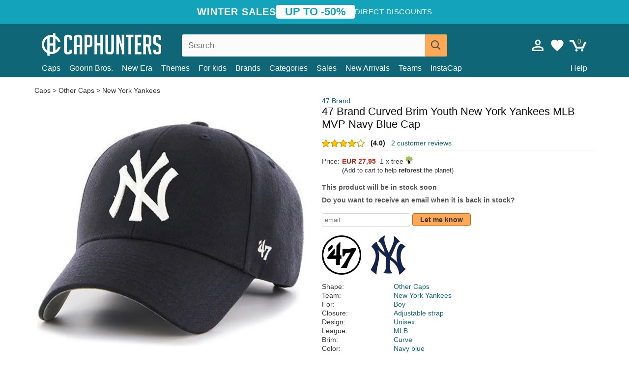

--- FILE ---
content_type: text/html; charset=utf-8
request_url: https://caphunters.hr/caps/3529-47-brand-curved-brim-youth-new-york-yankees-mlb-mvp-navy-blue-cap.html
body_size: 12723
content:
<!DOCTYPE HTML><html lang="en-us"><head><meta charset="utf-8"><title>47 Brand Curved Brim Youth New York Yankees MLB MVP Navy Blue Cap: Caphunters.hr</title> <script type="text/javascript">window.gdprAppliesGlobally=true;(function(){function n(e){if(!window.frames[e]){if(document.body&&document.body.firstChild){var t=document.body;var r=document.createElement("iframe");r.style.display="none";r.name=e;r.title=e;t.insertBefore(r,t.firstChild)}else{setTimeout(function(){n(e)},5)}}}function e(r,a,o,c,s){function e(e,t,r,n){if(typeof r!=="function"){return}if(!window[a]){window[a]=[]}var i=false;if(s){i=s(e,n,r)}if(!i){window[a].push({command:e,version:t,callback:r,parameter:n})}}e.stub=true;e.stubVersion=2;function t(n){if(!window[r]||window[r].stub!==true){return}if(!n.data){return}var i=typeof n.data==="string";var e;try{e=i?JSON.parse(n.data):n.data}catch(t){return}if(e[o]){var a=e[o];window[r](a.command,a.version,function(e,t){var r={};r[c]={returnValue:e,success:t,callId:a.callId};n.source.postMessage(i?JSON.stringify(r):r,"*")},a.parameter)}}if(typeof window[r]!=="function"){window[r]=e;if(window.addEventListener){window.addEventListener("message",t,false)}else{window.attachEvent("onmessage",t)}}}e("__tcfapi","__tcfapiBuffer","__tcfapiCall","__tcfapiReturn");n("__tcfapiLocator");(function(e,t){var r=document.createElement("link");r.rel="preconnect";r.as="script";var n=document.createElement("link");n.rel="dns-prefetch";n.as="script";var i=document.createElement("link");i.rel="preload";i.as="script";var a=document.createElement("script");a.id="spcloader";a.type="text/javascript";a["async"]=true;a.charset="utf-8";var o="https://sdk.privacy-center.org/"+e+"/loader.js?target_type=notice&target="+t;if(window.didomiConfig&&window.didomiConfig.user){var c=window.didomiConfig.user;var s=c.country;var d=c.region;if(s){o=o+"&country="+s;if(d){o=o+"&region="+d}}}r.href="https://sdk.privacy-center.org/";n.href="https://sdk.privacy-center.org/";i.href=o;a.src=o;var f=document.getElementsByTagName("script")[0];f.parentNode.insertBefore(r,f);f.parentNode.insertBefore(n,f);f.parentNode.insertBefore(i,f);f.parentNode.insertBefore(a,f)})("9f9d3a7a-e115-4846-b3cb-42dc6fb4ce08","QVBtGPFB")})();</script> <link rel="preconnect" href="https://static.caphunters.hr"><link rel="preconnect" href="https://www.google-analytics.com"><link rel="preconnect" href="https://www.google.com"><link rel="preconnect" href="https://www.google.es"><link rel="preconnect" href="https://googleads.g.doubleclick.net"><link rel="preconnect" href="https://www.googletagmanager.com"><link rel="preconnect" href="https://bat.bing.com"><link rel="preconnect" href="https://www.googleadservices.com"><link rel="preconnect" href="https://accounts.google.com"><link rel="dns-prefetch" href="https://accounts.google.com"><link rel="preload" href="https://static.caphunters.hr/img/sprite.svg?v=2" as="image" type="image/svg+xml"><link rel="canonical" href="https://caphunters.hr/caps/3529-47-brand-curved-brim-youth-new-york-yankees-mlb-mvp-navy-blue-cap.html"><link rel="stylesheet" href="https://static.caphunters.hr/cache/css/ee4f661e2599b1e6fbbd4e3967f1c337.css"><meta name="description" content="47 Brand Curved Brim Youth New York Yankees MLB MVP Navy Blue Cap, Brand: 47 Brand, : EUR 27.95, Shape: Other Caps, Team: New York Yankees, For: Boy, Closure: Adjustable strap"><meta name="keywords" content="Caps, 47 Brand, Other Caps, New York Yankees, Boy, Adjustable strap, Unisex, MLB, Curve, Navy blue"><meta name="robots" content="index,follow"><meta name="viewport" content="user-scalable=yes, width=device-width, maximum-scale=5, initial-scale=1"><meta name="mobile-web-app-capable" content="yes"><meta name="theme-color" content="#0E6676"><meta name="apple-mobile-web-app-status-bar-style" content="black-translucent"><link rel="icon" type="image/png" href="https://static.caphunters.hr/img/favicon-196x196.png" sizes="196x196"><link rel="icon" type="image/png" href="https://static.caphunters.hr/img/favicon-96x96.png" sizes="96x96"><link rel="icon" type="image/png" href="https://static.caphunters.hr/img/favicon-32x32.png" sizes="32x32"><link rel="icon" type="image/png" href="https://static.caphunters.hr/img/favicon-16x16.png" sizes="16x16"><link rel="icon" type="image/png" href="https://static.caphunters.hr/img/favicon-128.png" sizes="128x128"><link rel="shortcut icon" type="image/x-icon" href="https://static.caphunters.hr/img/favicon.ico"><link rel="manifest" href="/manifest.json"> <script type="didomi/javascript" data-vendor="c:bing-ads" defer src="https://static.caphunters.hr/themes/caphunters/js/bing.js"></script> <noscript><img height="1" width="1" style="display:none" src="https://www.facebook.com/tr?id=1666427600331054&ev=PageView&noscript=1" /></noscript><meta property="og:description" content="Hat store with the largest online catalog. Caps and caps at the best prices." /><meta property="og:site_name" content="Caphunters" /><meta property="og:type" content="og:product" /><meta property="og:url" content="https://caphunters.hr/caps/3529-47-brand-curved-brim-youth-new-york-yankees-mlb-mvp-navy-blue-cap.html" /><meta property="og:title" content="Caphunters - 47 Brand Curved Brim Youth New York Yankees MLB MVP Navy Blue Cap: Caphunters.hr" /><meta property="og:image" content="https://static.caphunters.hr/10407-large_default/gorra-curva-azul-marino-para-nino-de-new-york-yankees-mlb-mvp-de-47-brand.webp" /><meta property="product:price:amount" content="27.95"/><meta property="product:price:currency" content="EUR"/><meta name="twitter:site" content="@caphunters"><meta name="twitter:creator" content="@caphunters"><meta name="twitter:description" content="Hat store with the largest online catalog. Caps and caps at the best prices."><meta name="twitter:card" content="product"><meta name="twitter:title" content="Caphunters - 47 Brand Curved Brim Youth New York Yankees MLB MVP Navy Blue Cap: Caphunters.hr"><meta name="twitter:image" content="https://static.caphunters.hr/10407-large_default/gorra-curva-azul-marino-para-nino-de-new-york-yankees-mlb-mvp-de-47-brand.webp"><meta name="twitter:data1" content="EUR27.95"><meta name="twitter:label1" content="Price"><meta name="twitter:data2" content="Caphunters.hr"><meta name="twitter:label2" content="Hat store with the largest online catalog."><link href="https://caphunters.com/en/" rel="alternate" hreflang="x-default"><link href="https://caphunters.com/es/gorras/3529-gorra-curva-azul-marino-para-nino-de-new-york-yankees-mlb-mvp-de-47-brand.html" rel="alternate" hreflang="es-us"><link href="https://caphunters.es/gorras/3529-gorra-curva-azul-marino-para-nino-de-new-york-yankees-mlb-mvp-de-47-brand.html" rel="alternate" hreflang="es-es"><link href="https://caphunters.com/en/caps/3529-47-brand-curved-brim-youth-new-york-yankees-mlb-mvp-navy-blue-cap.html" rel="alternate" hreflang="en-us"><link href="https://caphunters.co.uk/caps/3529-47-brand-curved-brim-youth-new-york-yankees-mlb-mvp-navy-blue-cap.html" rel="alternate" hreflang="en-gb"><link href="https://caphunters.ie/caps/3529-47-brand-curved-brim-youth-new-york-yankees-mlb-mvp-navy-blue-cap.html" rel="alternate" hreflang="en-ie"><link href="https://caphunters.ca/en/caps/3529-47-brand-curved-brim-youth-new-york-yankees-mlb-mvp-navy-blue-cap.html" rel="alternate" hreflang="en-ca"><link href="https://caphunters.bg/en/caps/3529-47-brand-curved-brim-youth-new-york-yankees-mlb-mvp-navy-blue-cap.html" rel="alternate" hreflang="en-bg"><link href="https://caphunters.si/caps/3529-47-brand-curved-brim-youth-new-york-yankees-mlb-mvp-navy-blue-cap.html" rel="alternate" hreflang="en-si"><link href="https://caphunters.ee/caps/3529-47-brand-curved-brim-youth-new-york-yankees-mlb-mvp-navy-blue-cap.html" rel="alternate" hreflang="en-ee"><link href="https://caphunters.fi/caps/3529-47-brand-curved-brim-youth-new-york-yankees-mlb-mvp-navy-blue-cap.html" rel="alternate" hreflang="en-fi"><link href="https://caphunters.hu/en/caps/3529-47-brand-curved-brim-youth-new-york-yankees-mlb-mvp-navy-blue-cap.html" rel="alternate" hreflang="en-hu"><link href="https://caphunters.lv/en/caps/3529-47-brand-curved-brim-youth-new-york-yankees-mlb-mvp-navy-blue-cap.html" rel="alternate" hreflang="en-lv"><link href="https://caphunters.lt/en/caps/3529-47-brand-curved-brim-youth-new-york-yankees-mlb-mvp-navy-blue-cap.html" rel="alternate" hreflang="en-lt"><link href="https://caphunters.mt/caps/3529-47-brand-curved-brim-youth-new-york-yankees-mlb-mvp-navy-blue-cap.html" rel="alternate" hreflang="en-mt"><link href="https://caphunters.cz/en/caps/3529-47-brand-curved-brim-youth-new-york-yankees-mlb-mvp-navy-blue-cap.html" rel="alternate" hreflang="en-cz"><link href="https://caphunters.sk/en/caps/3529-47-brand-curved-brim-youth-new-york-yankees-mlb-mvp-navy-blue-cap.html" rel="alternate" hreflang="en-sk"><link href="https://caphunters.ro/en/caps/3529-47-brand-curved-brim-youth-new-york-yankees-mlb-mvp-navy-blue-cap.html" rel="alternate" hreflang="en-ro"><link href="https://caphunters.fr/casquettes/3529-casquette-courbee-bleue-marine-pour-enfant-new-york-yankees-mlb-mvp-47-brand.html" rel="alternate" hreflang="fr-fr"><link href="https://caphunters.be/casquettes/3529-casquette-courbee-bleue-marine-pour-enfant-new-york-yankees-mlb-mvp-47-brand.html" rel="alternate" hreflang="fr-be"><link href="https://caphunters.ca/fr/casquettes/3529-casquette-courbee-bleue-marine-pour-enfant-new-york-yankees-mlb-mvp-47-brand.html" rel="alternate" hreflang="fr-ca"><link href="https://caphunters.at/fr/casquettes/3529-casquette-courbee-bleue-marine-pour-enfant-new-york-yankees-mlb-mvp-47-brand.html" rel="alternate" hreflang="fr-at"><link href="https://caphunters.ch/fr/casquettes/3529-casquette-courbee-bleue-marine-pour-enfant-new-york-yankees-mlb-mvp-47-brand.html" rel="alternate" hreflang="fr-ch"><link href="https://caphunters.bg/fr/casquettes/3529-casquette-courbee-bleue-marine-pour-enfant-new-york-yankees-mlb-mvp-47-brand.html" rel="alternate" hreflang="fr-bg"><link href="https://caphunters.lu/casquettes/3529-casquette-courbee-bleue-marine-pour-enfant-new-york-yankees-mlb-mvp-47-brand.html" rel="alternate" hreflang="fr-lu"><link href="https://caphunters.ro/fr/casquettes/3529-casquette-courbee-bleue-marine-pour-enfant-new-york-yankees-mlb-mvp-47-brand.html" rel="alternate" hreflang="fr-ro"><link href="https://caphunters.pt/bones/3529-bone-curvo-azul-marinho-para-crianca-da-new-york-yankees-mlb-mvp-da-47-brand.html" rel="alternate" hreflang="pt-pt"><link href="https://caphunters.de/caps/3529-new-york-yankees-mlb-mvp-47-brand-marineblaue-kinder-cap-mit-gebogenem-schirm.html" rel="alternate" hreflang="de-de"><link href="https://caphunters.at/de/caps/3529-new-york-yankees-mlb-mvp-47-brand-marineblaue-kinder-cap-mit-gebogenem-schirm.html" rel="alternate" hreflang="de-at"><link href="https://caphunters.ch/de/caps/3529-new-york-yankees-mlb-mvp-47-brand-marineblaue-kinder-cap-mit-gebogenem-schirm.html" rel="alternate" hreflang="de-ch"><link href="https://caphunters.bg/de/caps/3529-new-york-yankees-mlb-mvp-47-brand-marineblaue-kinder-cap-mit-gebogenem-schirm.html" rel="alternate" hreflang="de-bg"><link href="https://caphunters.hu/de/caps/3529-new-york-yankees-mlb-mvp-47-brand-marineblaue-kinder-cap-mit-gebogenem-schirm.html" rel="alternate" hreflang="de-hu"><link href="https://caphunters.lv/de/caps/3529-new-york-yankees-mlb-mvp-47-brand-marineblaue-kinder-cap-mit-gebogenem-schirm.html" rel="alternate" hreflang="de-lv"><link href="https://caphunters.cz/de/caps/3529-new-york-yankees-mlb-mvp-47-brand-marineblaue-kinder-cap-mit-gebogenem-schirm.html" rel="alternate" hreflang="de-cz"><link href="https://caphunters.sk/de/caps/3529-new-york-yankees-mlb-mvp-47-brand-marineblaue-kinder-cap-mit-gebogenem-schirm.html" rel="alternate" hreflang="de-sk"><link href="https://caphunters.it/cappellini/3529-cappellino-curvo-blu-navy-per-bambino-dei-new-york-yankees-mlb-mvp-di-47-brand.html" rel="alternate" hreflang="it-it"><link href="https://caphunters.ch/it/cappellini/3529-cappellino-curvo-blu-navy-per-bambino-dei-new-york-yankees-mlb-mvp-di-47-brand.html" rel="alternate" hreflang="it-ch"><link href="https://caphunters.pl/czapki/3529-granatowa-czapka-z-daszkiem-dla-dzieci-new-york-yankees-mlb-mvp-marki-47-brand.html" rel="alternate" hreflang="pl-pl"><link href="https://caphunters.lt/pl/czapki/3529-granatowa-czapka-z-daszkiem-dla-dzieci-new-york-yankees-mlb-mvp-marki-47-brand.html" rel="alternate" hreflang="pl-lt"><link href="https://caphunters.se/caps/3529-new-york-yankees-marinbla-barnkeps-med-bojd-skarm-mlb-mvp-fran-47-brand.html" rel="alternate" hreflang="sv-se"><link href="https://caphunters.cy/caps/3529-new-york-yankees-mlb-mvp-47-brand.html" rel="alternate" hreflang="el-cy"><link href="https://caphunters.gr/caps/3529-new-york-yankees-mlb-mvp-47-brand.html" rel="alternate" hreflang="el-gr"><link href="https://caphunters.dk/caps/3529-marinebla-buet-kasket-til-drenge-fra-new-york-yankees-mlb-mvp-af-47-brand.html" rel="alternate" hreflang="da-dk"> <script src="https://accounts.google.com/gsi/client" async defer></script> </head><body id="product" class="ab_0 product product-3529 product-47-brand-curved-brim-youth-new-york-yankees-mlb-mvp-navy-blue-cap category-12 category-caps lang_en"><div id="overlay" style="display:none"></div><div id="header_coupon"><div class="promo-container"><div class="promo-title"> WINTER SALES</div><div class="promo-badge"> UP TO -50%</div><div class="promo-info hidden-sm-down"> Direct discounts</div></div></div> <header><div class="container"><div class="row"><div class="mobile-menu col-xl-4 col-md-7 col-xs-7"><div style="width:46px;float:left" class="hidden-lg-up"><div class="cat-title"> <span class="icon-mobilemenu"> <span class="line"></span> <span class="line"></span> <span class="line"></span> </span></div></div> <a href="/" title="Caphunters" name="Caphunters" class="header_logo"> <span class="icon-logo"></span> </a></div><div class="col-xl-2 col-md-3 col-xs-5 push-xl-6 push-md-2 header-icons"> <a class="shopping-cart-block shopping-cart" href="/express-order" rel="nofollow"><div> <span class="ajax_cart_quantity">0</span> <span class="icon icon-cart"></span></div> </a><a class="wishlist-header" href="/index.php?controller=customerwishlist" title="My wishlist"><div class="icon icon-heart-white"> <span class="wishlist-count" style="display: none"></span></div> </a> <a id="userinfo-block-top" class="header_user_info hidden-lg-down" href="/login" rel="nofollow"><div class="login icon icon-account-empty"></div></a><div id="popup-languages-currencies" style="visibility: hidden; width: 40px; height: 35px;"></div></div><div class="col-xl-6 col-xs-12 pull-xl-3"><form id="searchbox" method="get" action="/search" > <label for="search_query_top">Buscar</label> <input class="search_query form-control" type="text" id="search_query_top" name="search_query" placeholder="Search" value="" /> <button type="submit" class="btn btn-default button-search ch-orange" title="Search"> <span class="icon-search"></span> </button></form></div><div class="block_top_menu col-xs-12"><div class="menu-header hidden-lg-up"> <a href="/my-account" rel="nofollow" class="menu-header-greeting"> Hello. </a> <span class="sidebar-toggle-close"></span></div><a href="/12-caps">Caps</a> <a href="/124_goorin-bros">Goorin Bros.</a> <a href="/100_new-era">New Era</a> <a href="/our-themes"> Themes</a> <a href="/12-caps?for=boy">For kids</a><div> <a href="/brands">Brands <span class="icon-submenu hidden-lg-down" style="font-size:12px;">&#9660;</span></a><div class="submenu" style="display:none;"> <a href="/10_47-brand">47 Brand</span></a> <a href="/177_american-needle">American Needle</span></a> <a href="/188_and1">AND1</span></a> <a href="/121_caphunters">Caphunters</span></a> <a href="/135_capslab">Capslab</span></a> <a href="/178_coastal">Coastal</span></a> <a href="/136_dc-shoes">DC Shoes</span></a> <a href="/168_difuzed">Difuzed</span></a> <a href="/128_djinns">Djinns</span></a> <a href="/185_ed-hardy">Ed Hardy</span></a> <a href="/179_flexfit">Flexfit</span></a> <a href="/186_gant">Gant</span></a> <a href="/124_goorin-bros">Goorin Bros.</span></a> <a href="/184_kangol">Kangol</span></a> <a href="/175_kimoa">Kimoa</span></a> <a href="/100_new-era">New Era</span></a> <a href="/189_nike">Nike</span></a> <a href="/182_oblack">Oblack</span></a> <a href="/181_pica-pica">Pica Pica</span></a> <a href="/176_polo-ralph-lauren">Polo Ralph Lauren</span></a> <a href="/171_puma">Puma</span></a> <a href="/187_superdry">Superdry</span></a> <a href="/174_the-no1-face">The No.1 Face</span></a> <a href="/131_von-dutch">Von Dutch</span></a> <a href="/172_wheels-and-waves">Wheels And Waves</span></a></div></div><div> <a href="/categories">Categories <span class="icon-submenu hidden-lg-down" style="font-size:12px;">&#9660;</span></a><div class="submenu" style="display:none;"> <a href="/123-accessories">Accessories</a> <a href="/39-flat-caps">Berets</a> <a href="/13-buckets-hats">Buckets</a> <a href="/12-caps">Caps</a> <a href="/14-beanies">Caps</a> <a href="/26-sweatshirts">Sweatshirts</a> <a href="/122-swim-trunks">Swimwear</a> <a href="/24-t-shirts">T-shirts</a></div></div><a href="/sales">Sales</a> <a href="/new-arrivals">New Arrivals</a> <a href="/teams">Teams</a> <a href="/instacap">InstaCap</a><a class="help-menu-header-link" href="/contact">Help</a><a class="hidden-lg-up" style="color: #BF6713;" href="/my-account"> My account </a></div></div></div> </header><div id="columns" class="container"><div id="center_column" class="center_column col-xs-12 col-xl-12"><div class="breadcrumb clearfix hidden-sm-down"> <a href="/12-caps"> Caps </a>&gt; <a href="/12-caps?shape=other-caps">Other Caps</a> &gt; <a href="/12-caps?team=new-york-yankees">New York Yankees</a></div><div><div class="row"><div class="prod_info col-xs-12 hidden-md-up"> <a class="product_brand" href="/10_47-brand" title="47 Brand" target="_top"> 47 Brand </a><h1 class="product_name">47 Brand Curved Brim Youth New York Yankees MLB MVP Navy Blue Cap</h1></div><div class="pb-left-column col-xs-12 col-md-6 col-lg-6"><div id="image-block" class="clearfix"><div class="swiper-container swiper-container-product hidden-md-up"><div class="swiper-wrapper c"><div class="swiper-slide c"> <img class="" src="https://static.caphunters.hr/10407-large_default/47-brand-curved-brim-youth-new-york-yankees-mlb-mvp-navy-blue-cap.webp" alt="47-brand-curved-brim-youth-new-york-yankees-mlb-mvp-navy-blue-cap" height=545 width=545 title="47-brand-curved-brim-youth-new-york-yankees-mlb-mvp-navy-blue-cap"></div><div class="swiper-slide c"> <img class="" src="https://static.caphunters.hr/10408-large_default/47-brand-curved-brim-youth-new-york-yankees-mlb-mvp-navy-blue-cap.webp" alt="47-brand-curved-brim-youth-new-york-yankees-mlb-mvp-navy-blue-cap" height=545 width=545 title="47-brand-curved-brim-youth-new-york-yankees-mlb-mvp-navy-blue-cap"></div></div><div class="swiper-pagination"></div></div> <img id="bigpic" class="hidden-sm-down" src="https://static.caphunters.hr/10407-large_default/47-brand-curved-brim-youth-new-york-yankees-mlb-mvp-navy-blue-cap.webp" alt="47-brand-curved-brim-youth-new-york-yankees-mlb-mvp-navy-blue-cap" height=545 width=545 title="47-brand-curved-brim-youth-new-york-yankees-mlb-mvp-navy-blue-cap"></div><div id="views_block" class="hidden-sm-down clearfix"><div id="thumbs_list"><ul id="thumbs_list_frame"><li id="thumbnail_10407"> <a href="https://static.caphunters.hr/10407-large_default/47-brand-curved-brim-youth-new-york-yankees-mlb-mvp-navy-blue-cap.webp" class=" shown"> <img loading="lazy" class="img-responsive" src="https://static.caphunters.hr/10407-cart_default/47-brand-curved-brim-youth-new-york-yankees-mlb-mvp-navy-blue-cap.webp" alt="47-brand-curved-brim-youth-new-york-yankees-mlb-mvp-navy-blue-cap" title="47-brand-curved-brim-youth-new-york-yankees-mlb-mvp-navy-blue-cap"> </a></li><li id="thumbnail_10408"> <a href="https://static.caphunters.hr/10408-large_default/47-brand-curved-brim-youth-new-york-yankees-mlb-mvp-navy-blue-cap.webp" class=""> <img loading="lazy" class="img-responsive" src="https://static.caphunters.hr/10408-cart_default/47-brand-curved-brim-youth-new-york-yankees-mlb-mvp-navy-blue-cap.webp" alt="47-brand-curved-brim-youth-new-york-yankees-mlb-mvp-navy-blue-cap" title="47-brand-curved-brim-youth-new-york-yankees-mlb-mvp-navy-blue-cap"> </a></li></ul></div></div></div><div class="prod_info col-xs-12 col-md-6"> <a class="product_brand hidden-sm-down" href="/10_47-brand" title="47 Brand" target="_top"> 47 Brand </a><h1 class="product_name hidden-sm-down">47 Brand Curved Brim Youth New York Yankees MLB MVP Navy Blue Cap</h1><div> <span class="icon-product-stars icon-stars-4-0"></span> <span style="color:rgb(17, 17, 17);" class="b">(4.0)</span>&nbsp;&nbsp; <a class="hidden-sm-down" href="#product_reviews_product_title_anchor" id="customer_reviews_top"> 2 customer reviews </a></div><hr class="hidden-sm-down" style="margin-top: 5px;margin-bottom: 5px;"></div><div class="col-xs-12 col-md-6"><form id="buy_block" action="/cart" method="post"> <input type="hidden" name="id_product" value="3529" id="product_page_product_id" /> <input type="hidden" name="add" value="1" /> <input type="hidden" name="id_product_attribute" id="idCombination" value="" /><div class="box-info-product"><div class="content_prices clearfix"><table class="prices"><tr><td></td><td></td></tr><tr><td style="font-size: 14px;color:#333;"> Price:</td><td> <span id="our_price_display" class="b price ch-red">EUR 27,95</span> &nbsp;1 x tree <span class="icon icon-tree" style="margin-top:-25px;"></span><br></td></tr><tr><td></td><td> <span style="font-size:13px;">(Add to cart to help <b>reforest</b> the planet)</span></td></tr></table></div><link href="https://fonts.googleapis.com/css2?family=Lobster&display=swap" rel="stylesheet"><input type="hidden" id="has-customization" name="has_customization" value="0"> <input type="hidden" id="customization-data" name="customization_data" value=""><p style="margin-top: 10px; display:none;"> <span class="ch-green b">Free shipping</span> <span style="color:black">if you add this product to the cart.</span></p><div class="box-cart-bottom"><p id="availability_status"> <span id="availability_value"> This product will be in stock soon </span></p></div></div></form> <span style="color: #555;font-weight: 700;line-height: 18px;"> Do you want to receive an email when it is back in stock? </span> <br> <br><form method="post"> <label for="email" style="display:none;">email</label> <input type="email" placeholder="email" name="email" class="form-control" style="width:auto;display:inline-block;"></input> <button type="submit" class="ch-orange" style="width: auto;display:inline-block;padding: 3px 15px;border-radius: 4px;font-weight: 700;"> <span>Let me know</span> </button></form> <br><div id="product-team-brand-logos" style="vertical-align: middle;"><div id="product-team-brand-logos-brand" style="vertical-align: middle;"> <img loading="lazy" height=100 width=100 src="https://static.caphunters.hr/img/m/10-medium_default.jpg" alt="47 Brand"></div><div id="product-team-brand-logos-team" style="vertical-align: middle"> <img loading="lazy" src="https://static.caphunters.hr/img/f/25.jpg" alt="new-york-yankees"></div></div> <section class="page-product-box" id="page-product-box-attributes"><div class="row"><div class="col-xs-3">Shape:</div><div class="col-xs-7"> <a href="/12-caps?shape=other-caps" title=other caps target="_top"> Other Caps </a></div></div><div class="row"><div class="col-xs-3">Team:</div><div class="col-xs-7"> <a href="/12-caps?team=new-york-yankees" title=new york yankees target="_top"> New York Yankees </a></div></div><div class="row"><div class="col-xs-3">For:</div><div class="col-xs-7"> <a href="/12-caps?for=boy" title=boy target="_top"> Boy </a></div></div><div class="row"><div class="col-xs-3">Closure:</div><div class="col-xs-7"> <a href="/12-caps?closure=adjustable-strap" title=adjustable strap target="_top"> Adjustable strap </a></div></div><div class="row"><div class="col-xs-3">Design:</div><div class="col-xs-7"> <a href="/12-caps?design=unisex" title=unisex target="_top"> Unisex </a></div></div><div class="row"><div class="col-xs-3">League:</div><div class="col-xs-7"> <a href="/12-caps?league=mlb" title=mlb target="_top"> MLB </a></div></div><div class="row"><div class="col-xs-3">Brim:</div><div class="col-xs-7"> <a href="/12-caps?brim=curve" title=curve target="_top"> Curve </a></div></div><div class="row"><div class="col-xs-3">Color:</div><div class="col-xs-7"> <a href="/12-caps?color=navy-blue" title=navy blue target="_top"> Navy blue </a></div></div><div class="row"><div class="col-xs-3">Conditon:</div><div class="col-xs-7"> New; 100% Authentic</div></div> </section></div></div></div><div class="product_reviews_product_title" id="product_reviews_product_title_anchor"> Customer reviews</div><div class="product_reviews_summary"> <span class="icon-list-stars icon-stars-4-0" style="vertical-align:middle;margin-top:5px;margin-left:0;"></span>&nbsp; 4 out of 5 stars<br> 2 customer reviews</div><div id="product_reviews_product_container" class="product_reviews_product" style="max-height:250px;overflow: hidden"><div class="product_reviews_product_review"><div class="hidden-md-up"> <span class="review_title">La talla real es Youth, no Kids</span><br><div class="chcustomerreviews_product_name"><div style="display:inline-block"> <span class="icon-reviews-stars icon-stars-3-0"></span>&nbsp;</div> <span class="review_description">Aunque la gorra cumple en general las expectativas, no me ha gustado que se anuncie como Kids, y en realidad sea tamaño Youth. No la he devuelto porque era para un regalo y no me daba tiempo, pero para los amantes de las gorras estos detalles son importantes</span></div><div class="chcustomerreviews_product_name"> <span class="review_date">Published on 2017-11-14 by Eduardo</span><br></div><div style="clear:both;"></div></div><div class="hidden-sm-down"> <span class="icon-reviews-stars icon-stars-3-0"></span>&nbsp; <span class="review_title">La talla real es Youth, no Kids</span><div class="chcustomerreviews_product_name"> <span class="review_description">Aunque la gorra cumple en general las expectativas, no me ha gustado que se anuncie como Kids, y en realidad sea tamaño Youth. No la he devuelto porque era para un regalo y no me daba tiempo, pero para los amantes de las gorras estos detalles son importantes</span></div><div class="chcustomerreviews_product_name"> <span class="review_date">Published on 2017-11-14 by Eduardo</span><br></div><div style="clear:both;"></div></div></div><div class="product_reviews_product_review"><div class="hidden-md-up"><div class="chcustomerreviews_product_name"><div style="display:inline-block"> <span class="icon-reviews-stars icon-stars-5-0"></span>&nbsp;</div> <span class="review_description"></span></div><div class="chcustomerreviews_product_name"> <span class="review_date">Published on 2022-11-05 by Octavio</span><br></div><div style="clear:both;"></div></div><div class="hidden-sm-down"> <span class="icon-reviews-stars icon-stars-5-0"></span>&nbsp;<div class="chcustomerreviews_product_name"> <span class="review_description"></span></div><div class="chcustomerreviews_product_name"> <span class="review_date">Published on 2022-11-05 by Octavio</span><br></div><div style="clear:both;"></div></div></div></div> <br><div id="stylefortrees" class="c"><div class="mb15 mt15 f20">#StyleForTrees</div><div class="product_sub_subtitle b f15 m15"> <span class="ch-blue-text">1 Cap</span> = <span class="ch-green">1 Tree</span></div><span class="f14">Buying any product in Caphunters, you are contributing to plant trees in the places of the planet that need it most. With your help, it is possible to plant 1 tree more, and thanks to your collaboration, we advance a little more in the way of sustainability and a better tomorrow for everyone. </span><div class="ch-green f14 mt15 mb15"> We have already planted <b>232978</b> trees <span class="icon icon-tree"></span><br> Thanks!</div></div> <br><div class="relatedproducts-container"><h2 style="font-size: 18px;">Customers who bought this item also bought</h2><ul id="relatedproducts" class="product-table-borders product_list grid row homefeatured tab-pane" data-field-list-type="list"><li data-position=1 data-idproduct=3021 class="col-xs-6 col-md-6 col-lg-4 col-xl-3"> <a class="product_img_link" href="/3021-new-era-curved-brim-youth-9forty-essential-new-york-yankees-mlb-navy-blue-adjustable-cap.html"> <img class="img-responsive" loading="lazy" src="https://static.caphunters.hr/38278-home_default/new-era-curved-brim-youth-9forty-essential-new-york-yankees-mlb-navy-blue-adjustable-cap.webp" alt="New Era Curved Brim Youth 9FORTY Essential New York Yankees MLB Navy Blue Adjustable Cap" height=200 width=200 decoding="async" /> <span class="kid-box">Kid</span> </a> <a href="/index.php?controller=my-wishlist&action=add&id_product=3021" class="list-page add-to-wishlist" data-id-product="3021"><i class="icon icon-heart-empty"></i></a> <span class="icon-list-stars icon-stars-4-5"></span> (4.9) <a class="product-manufacturer-list hidden-sm-down" href="/100_new-era"> New Era </a> <span class="product-manufacturer-list hidden-md-up"> New Era </span> <a class="product-name" href="/3021-new-era-curved-brim-youth-9forty-essential-new-york-yankees-mlb-navy-blue-adjustable-cap.html"> <span class="name">New Era Curved Brim Youth 9FORTY Essential New York Yankees MLB Navy Blue Adjustable Cap</span><div class="content_price"> EUR 19,95</div><div class="availability_list_block c"> Get it on <span class="b"> Tuesday, Jan. 27 </span></div> </a></li><li data-position=2 data-idproduct=12862 class="col-xs-6 col-md-6 col-lg-4 col-xl-3"> <a class="product_img_link" href="/12862-new-era-curved-brim-youth-9forty-the-league-seattle-seahawks-nfl-navy-blue-adjustable-cap.html"> <img class="img-responsive" loading="lazy" src="https://static.caphunters.hr/49206-home_default/new-era-curved-brim-youth-9forty-the-league-seattle-seahawks-nfl-navy-blue-adjustable-cap.webp" alt="New Era Curved Brim Youth 9FORTY The League Seattle Seahawks NFL Navy Blue Adjustable Cap" height=200 width=200 decoding="async" /> <span class="kid-box">Kid</span> </a> <a href="/index.php?controller=my-wishlist&action=add&id_product=12862" class="list-page add-to-wishlist" data-id-product="12862"><i class="icon icon-heart-empty"></i></a><div class="icon-list-stars" style="background:none;"></div> <a class="product-manufacturer-list hidden-sm-down" href="/100_new-era"> New Era </a> <span class="product-manufacturer-list hidden-md-up"> New Era </span> <a class="product-name" href="/12862-new-era-curved-brim-youth-9forty-the-league-seattle-seahawks-nfl-navy-blue-adjustable-cap.html"> <span class="name">New Era Curved Brim Youth 9FORTY The League Seattle Seahawks NFL Navy Blue Adjustable Cap</span><div class="content_price"> EUR 23,95</div><div class="availability_list_block c"> Get it by <span class="b"> 11 - 13 February </span></div> </a></li><li data-position=3 data-idproduct=12865 class="col-xs-6 col-md-6 col-lg-4 col-xl-3"> <a class="product_img_link" href="/12865-new-era-curved-brim-youth-9forty-the-league-chicago-bears-nfl-navy-blue-adjustable-cap.html"> <img class="img-responsive" loading="lazy" src="https://static.caphunters.hr/49225-home_default/new-era-curved-brim-youth-9forty-the-league-chicago-bears-nfl-navy-blue-adjustable-cap.webp" alt="New Era Curved Brim Youth 9FORTY The League Chicago Bears NFL Navy Blue Adjustable Cap" height=200 width=200 decoding="async" /> <span class="kid-box">Kid</span> </a> <a href="/index.php?controller=my-wishlist&action=add&id_product=12865" class="list-page add-to-wishlist" data-id-product="12865"><i class="icon icon-heart-empty"></i></a> <span class="icon-list-stars icon-stars-5-0"></span> (5) <a class="product-manufacturer-list hidden-sm-down" href="/100_new-era"> New Era </a> <span class="product-manufacturer-list hidden-md-up"> New Era </span> <a class="product-name" href="/12865-new-era-curved-brim-youth-9forty-the-league-chicago-bears-nfl-navy-blue-adjustable-cap.html"> <span class="name">New Era Curved Brim Youth 9FORTY The League Chicago Bears NFL Navy Blue Adjustable Cap</span><div class="content_price"> EUR 23,95</div><div class="availability_list_block c"> Get it by <span class="b"> 11 - 13 February </span></div> </a></li><li data-position=4 data-idproduct=13806 class="col-xs-6 col-md-6 col-lg-4 col-xl-3"> <a class="product_img_link" href="/13806-new-era-curved-brim-youth-9forty-the-league-new-england-patriots-nfl-navy-blue-adjustable-cap.html"> <img class="img-responsive" loading="lazy" src="https://static.caphunters.hr/54170-home_default/new-era-curved-brim-youth-9forty-the-league-new-england-patriots-nfl-navy-blue-adjustable-cap.webp" alt="New Era Curved Brim Youth 9FORTY The League New England Patriots NFL Navy Blue Adjustable Cap" height=200 width=200 decoding="async" /> <span class="kid-box">Kid</span> </a> <a href="/index.php?controller=my-wishlist&action=add&id_product=13806" class="list-page add-to-wishlist" data-id-product="13806"><i class="icon icon-heart-empty"></i></a><div class="icon-list-stars" style="background:none;"></div> <a class="product-manufacturer-list hidden-sm-down" href="/100_new-era"> New Era </a> <span class="product-manufacturer-list hidden-md-up"> New Era </span> <a class="product-name" href="/13806-new-era-curved-brim-youth-9forty-the-league-new-england-patriots-nfl-navy-blue-adjustable-cap.html"> <span class="name">New Era Curved Brim Youth 9FORTY The League New England Patriots NFL Navy Blue Adjustable Cap</span><div class="content_price"> EUR 21,95</div><div class="availability_list_block c"> Get it on <span class="b"> Tuesday, Jan. 27 </span></div> </a></li><li data-position=5 data-idproduct=13645 class="col-xs-6 col-md-6 col-lg-4 col-xl-3"> <a class="product_img_link" href="/13645-new-era-curved-brim-youth-9twenty-surf-crew-navy-blue-adjustable-cap.html"> <img class="img-responsive" loading="lazy" src="https://static.caphunters.hr/53259-home_default/new-era-curved-brim-youth-9twenty-surf-crew-navy-blue-adjustable-cap.webp" alt="New Era Curved Brim Youth 9TWENTY Surf Crew Navy Blue Adjustable Cap" height=200 width=200 decoding="async" /> <span class="kid-box">Kid</span> </a> <a href="/index.php?controller=my-wishlist&action=add&id_product=13645" class="list-page add-to-wishlist" data-id-product="13645"><i class="icon icon-heart-empty"></i></a><div class="icon-list-stars" style="background:none;"></div> <a class="product-manufacturer-list hidden-sm-down" href="/100_new-era"> New Era </a> <span class="product-manufacturer-list hidden-md-up"> New Era </span> <a class="product-name" href="/13645-new-era-curved-brim-youth-9twenty-surf-crew-navy-blue-adjustable-cap.html"> <span class="name">New Era Curved Brim Youth 9TWENTY Surf Crew Navy Blue Adjustable Cap</span><div class="content_price"> EUR 21,95</div><div class="availability_list_block c"> Get it on <span class="b"> Tuesday, Jan. 27 </span></div> </a></li><li data-position=6 data-idproduct=13801 class="col-xs-6 col-md-6 col-lg-4 col-xl-3"> <a class="product_img_link" href="/13801-new-era-curved-brim-youth-9forty-the-league-dallas-cowboys-nfl-white-and-navy-blue-adjustable-cap.html"> <img class="img-responsive" loading="lazy" src="https://static.caphunters.hr/54140-home_default/new-era-curved-brim-youth-9forty-the-league-dallas-cowboys-nfl-white-and-navy-blue-adjustable-cap.webp" alt="New Era Curved Brim Youth 9FORTY The League Dallas Cowboys NFL White and Navy Blue Adjustable Cap" height=200 width=200 decoding="async" /> <span class="kid-box">Kid</span> </a> <a href="/index.php?controller=my-wishlist&action=add&id_product=13801" class="list-page add-to-wishlist" data-id-product="13801"><i class="icon icon-heart-empty"></i></a><div class="icon-list-stars" style="background:none;"></div> <a class="product-manufacturer-list hidden-sm-down" href="/100_new-era"> New Era </a> <span class="product-manufacturer-list hidden-md-up"> New Era </span> <a class="product-name" href="/13801-new-era-curved-brim-youth-9forty-the-league-dallas-cowboys-nfl-white-and-navy-blue-adjustable-cap.html"> <span class="name">New Era Curved Brim Youth 9FORTY The League Dallas Cowboys NFL White and Navy Blue Adjustable Cap</span><div class="content_price"> EUR 23,95</div><div class="availability_list_block c"> Get it on <span class="b"> Tuesday, Jan. 27 </span></div> </a></li></ul></div></div><div style="clear:both"></div></div><footer id="footer" class="footer-container"><div class="ch-blue"><div class="container row center-div"><div class="footer-block col-xs-12 col-md-4 c"></div><div class="footer-block col-xs-6 col-sm-6 col-md-4" style="text-align: center;"> <span class="footer-text" style="margin-bottom:10px;">In collaboration with</span><br><div class="icon icon-eden"></div><br> <span class="footer-text">Eden Reforestation Projects</span></div><div class="footer-block col-xs-6 col-sm-6 col-md-4" style="text-align: center;"> <span class="footer-text">You can pay with:</span><br> any payment card<br> PayPal<br> Transfers 24<br></div></div></div><div class="ch-dark-blue"><div class="container row center-div"><div class="col-xs-6 col-md-4 c"> <a href="/contact">Help</a><br> <a href="/my-account">My Account</a><br> <a style="white-space: nowrap;" href="/stylefortrees">#StyleForTrees&nbsp;&nbsp;<span class="icon icon-tree"></span></a><br> <a href="javascript:Didomi.preferences.show()">Consent choices</a><br> <a href="/terms-and-conditions">Terms and conditions of use</a><br></div><div class="c footer-block col-xs-6 col-md-4 push-md-4"> Find us in:<br> <a href="https://www.tiktok.com/@caphunters" target="_blank" rel="noopener noreferrer"> TikTok </a><br> <a href="https://www.facebook.com/caphunters" target="_blank" rel="noopener noreferrer"> Facebook </a><br> <a href="https://www.instagram.com/caphuntersshop/" target="_blank" rel="noopener noreferrer"> Instagram </a><br></div><div class="stars-footer-block c footer-block col-xs-12 col-md-4 pull-md-4"> <a class="no-underline" href="/reviews" style="line-height:normal;"> <span style="font-size: 17px;" class="b"> <span class="icon-front-stars-5-0"></span> 4.9 </span> <br> <span class="underline">48749 customer reviews</span> </a></div></div></div><div class="ch-darker-blue"><div class="container row center-div"><div id="chfootershops" class="col-xs-12 col-sm-12 col-md-12" ><span>Caphunters</span><div><a href="https://caphunters.at">Austria</a><a href="https://caphunters.be">Belgique</a><a href="https://caphunters.bg">Bulgaria</a><a href="https://caphunters.ca">Canada</a><a href="https://caphunters.hr">Croatia</a><a href="https://caphunters.cy">Cyprus</a><a href="https://caphunters.cz">Czech Republic</a><a href="https://caphunters.dk">Denmark</a><a href="https://caphunters.de">Deutschland</a><a href="https://caphunters.es">España</a><a href="https://caphunters.ee">Estonia</a><a href="https://caphunters.fi">Finland</a><a href="https://caphunters.fr">France</a><a href="https://caphunters.com">Global</a><a href="https://caphunters.gr">Greece</a><a href="https://caphunters.hu">Hungary</a><a href="https://caphunters.ie">Ireland</a><a href="https://caphunters.it">Italia</a><a href="https://caphunters.lv">Latvia</a><a href="https://caphunters.lt">Lithuania</a><a href="https://caphunters.lu">Luxembourg</a><a href="https://caphunters.mt">Malta</a><a href="https://caphunters.pl">Poland</a><a href="https://caphunters.pt">Portugal</a><a href="https://caphunters.ro">Romania</a><a href="https://caphunters.sk">Slovakia</a><a href="https://caphunters.si">Slovenia</a><a href="https://caphunters.se">Sweden</a><a href="https://caphunters.ch">Switzerland</a><a href="https://caphunters.co.uk">United Kingdom</a><a href="https://caphunters.com/">Other countries</a></div></div></div> </footer> <script type="application/ld+json">{"@context":"http://schema.org","@graph":[{"@type":"BreadcrumbList","itemListElement":[{"@type":"ListItem","position":1,"item":{"@id":"/12-caps","name":"Caps"}}]},{"@type":"Product","name":"47 Brand Curved Brim Youth New York Yankees MLB MVP Navy Blue Cap","image":"https://static.caphunters.hr/10407-large_default/47-brand-curved-brim-youth-new-york-yankees-mlb-mvp-navy-blue-cap.webp","description":"47 Brand Curved Brim Youth New York Yankees MLB MVP Navy Blue Cap, Brand: 47 Brand, Shape: Other Caps, For: Youth, Closure: Adjustable strap, Design: Unisex","sku":"3529","brand":{"@type":"Brand","name":"47 Brand"},"offers":{"@type":"Offer","url":"/caps/3529-47-brand-curved-brim-youth-new-york-yankees-mlb-mvp-navy-blue-cap.html","priceValidUntil":"2080-01-01T00:00:00+02:00","priceCurrency":"EUR","price":"27.95","itemCondition":"http://schema.org/NewCondition","availability":"http://schema.org/OutOfStock"},"aggregateRating":{"@type":"AggregateRating","ratingValue":"4","reviewCount":"2"},"review":{"@type":"Review","author":{"@type":"Person","name":"Octavio"},"datePublished":"2022-11-05","description":"","name":"","reviewRating":{"@type":"Rating","bestRating":"5","ratingValue":"5","worstRating":"1"}},"gtin13":"053838083189"}]}</script> <script type="text/javascript" src="https://static.caphunters.hr/js/jquery/jquery-3.6.0.min.js"></script> <script>!function(f,b,e,v,n,t,s){if(f.fbq)return;n=f.fbq=function(){n.callMethod?n.callMethod.apply(n,arguments):n.queue.push(arguments)};if(!f._fbq)f._fbq=n;n.push=n;n.loaded=!0;n.version='2.0';n.queue=[];t=b.createElement(e);t.async=!0;t.src=v;s=b.getElementsByTagName(e)[0];s.parentNode.insertBefore(t,s)}(window,document,'script','https://connect.facebook.net/en_US/fbevents.js');fbq('init','1666427600331054');fbq('track','PageView');!function(w,d,t){w.TiktokAnalyticsObject=t;var ttq=w[t]=w[t]||[];ttq.methods=["page","track","identify","instances","debug","on","off","once","ready","alias","group","enableCookie","disableCookie","holdConsent","revokeConsent","grantConsent"],ttq.setAndDefer=function(t,e){t[e]=function(){t.push([e].concat(Array.prototype.slice.call(arguments,0)))}};for(var i=0;i<ttq.methods.length;i++)ttq.setAndDefer(ttq,ttq.methods[i]);ttq.instance=function(t){for(var e=ttq._i[t]||[],n=0;n<ttq.methods.length;n++)ttq.setAndDefer(e,ttq.methods[n]);return e},ttq.load=function(e,n){var r="https://analytics.tiktok.com/i18n/pixel/events.js",o=n&&n.partner;ttq._i=ttq._i||{},ttq._i[e]=[],ttq._i[e]._u=r,ttq._t=ttq._t||{},ttq._t[e]=+new Date,ttq._o=ttq._o||{},ttq._o[e]=n||{};n=document.createElement("script");n.type="text/javascript",n.async=!0,n.src=r+"?sdkid="+e+"&lib="+t;e=document.getElementsByTagName("script")[0];e.parentNode.insertBefore(n,e)};ttq.load('CQBONNRC77U89M86N43G');ttq.page();}(window,document,'ttq');(function(){var clientId='1076986149176-6jkf51tf94cn6ss6ns3lul7grdu1ubak.apps.googleusercontent.com';if(!clientId)return;function initGoogleButtons(){if(typeof google==='undefined'||!google.accounts||!google.accounts.id){return false;} google.accounts.id.initialize({client_id:clientId,callback:function(response){if(window.handleGoogleSignInCallback){try{window.handleGoogleSignInCallback(response);}catch(e){console.error('Error en callback de Google:',e);var callbackUrl=window.location.origin+'/index.php?controller=googlecallback&credential='+encodeURIComponent(response.credential)+'&_t='+Date.now();window.location.replace(callbackUrl);}}else{var callbackUrl=window.location.origin+'/index.php?controller=googlecallback&credential='+encodeURIComponent(response.credential)+'&_t='+Date.now();window.location.replace(callbackUrl);}},auto_select:false});var buttons=document.querySelectorAll('.gsi-material-button.google-login-button');buttons.forEach(function(button){if(button.hasAttribute('data-google-listener')){return;} button.setAttribute('data-google-listener','true');button.addEventListener('click',function(e){e.preventDefault();var contentWrapper=button.querySelector('.gsi-material-button-content-wrapper');if(contentWrapper){var spinner=contentWrapper.querySelector('.gsi-material-button-spinner');if(!spinner){spinner=document.createElement('div');spinner.className='gsi-material-button-spinner';contentWrapper.appendChild(spinner);} button.classList.add('loading');button.disabled=true;} var backParam='';var backInput=null;if(button.classList.contains('gsi-material-button-login-opc')||button.classList.contains('gsi-material-button-register-opc')){backInput=document.getElementById('back_login_opc');if(backInput&&backInput.value){backParam='&back='+encodeURIComponent(backInput.value);}else{var currentUrl=window.location.href;backParam='&back='+encodeURIComponent(currentUrl);}}else{backInput=document.getElementById('back')||document.getElementById('back_register');if(backInput&&backInput.value){backParam='&back='+encodeURIComponent(backInput.value);}else{var urlParams=new URLSearchParams(window.location.search);var backFromUrl=urlParams.get('back');if(backFromUrl){backParam='&back='+encodeURIComponent(backFromUrl);}}} var loginUrl=window.location.origin+'/index.php?controller=googlelogin'+backParam;window.location.href=loginUrl;});});return true;} if(initGoogleButtons()){return;} var isMobile=/Android|webOS|iPhone|iPad|iPod|BlackBerry|IEMobile|Opera Mini/i.test(navigator.userAgent);var checkInterval=isMobile?50:10;var checkGoogle=setInterval(function(){if(initGoogleButtons()){clearInterval(checkGoogle);}},checkInterval);setTimeout(function(){clearInterval(checkGoogle);},5000);})();(function(){var appId='1883820402219503';if(!appId)return;window.fbAsyncInit=function(){FB.init({appId:appId,cookie:true,xfbml:true,version:'v24.0'});};(function(d,s,id){var js,fjs=d.getElementsByTagName(s)[0];if(d.getElementById(id))return;js=d.createElement(s);js.id=id;js.src='https://connect.facebook.net/es_ES/sdk.js';fjs.parentNode.insertBefore(js,fjs);}(document,'script','facebook-jssdk'));function initFacebookButton(){if(typeof FB==='undefined'){return false;} var buttons=[document.getElementById('facebook-login-btn'),document.getElementById('facebook-register-opc-btn'),document.getElementById('facebook-login-opc-btn'),document.getElementById('facebook-create-account-btn')].filter(function(btn){return btn!==null;});if(buttons.length===0){return false;} var initialized=false;buttons.forEach(function(button){if(button.hasAttribute('data-facebook-listener')){return;} button.setAttribute('data-facebook-listener','true');initialized=true;button.addEventListener('click',function(e){e.preventDefault();var contentWrapper=button.querySelector('.gsi-material-button-content-wrapper');if(contentWrapper){var spinner=contentWrapper.querySelector('.gsi-material-button-spinner');if(!spinner){spinner=document.createElement('div');spinner.className='gsi-material-button-spinner';contentWrapper.appendChild(spinner);} button.classList.add('loading');button.disabled=true;} var backParam='';var backInput=null;if(button.id==='facebook-login-opc-btn'||button.id==='facebook-register-opc-btn'){backInput=document.getElementById('back_login_opc');if(backInput&&backInput.value){backParam='&back='+encodeURIComponent(backInput.value);}else{var currentUrl=window.location.href;backParam='&back='+encodeURIComponent(currentUrl);}}else{backInput=document.getElementById('back')||document.getElementById('back_register');if(backInput&&backInput.value){backParam='&back='+encodeURIComponent(backInput.value);}else{var urlParams=new URLSearchParams(window.location.search);var backFromUrl=urlParams.get('back');if(backFromUrl){backParam='&back='+encodeURIComponent(backFromUrl);}}} var loginUrl=window.location.origin+'/index.php?controller=facebooklogin'+backParam;window.location.href=loginUrl;});});return initialized;} function checkFacebookSDK(){if(initFacebookButton()){return;} setTimeout(checkFacebookSDK,100);} setTimeout(checkFacebookSDK,500);})();$(document).ready(function(){$('#popup-languages-currencies').click(function(){$('#preferences-popup').fadeIn();});$('.close-popup').click(function(){$('#preferences-popup').fadeOut();});$(document).click(function(e){if($(e.target).is('#preferences-popup')){$('#preferences-popup').fadeOut();}});});$('#preferences-form').on('submit',function(e){e.preventDefault();var langUrl=$('#languages-block-top option:selected').attr('data-href');var idCurrency=$('#currencies-block-top').val();$.ajax({type:'POST',headers:{"cache-control":"no-cache"},url:baseDir+'index.php?rand='+new Date().getTime(),data:'controller=change-currency&id_currency='+parseInt(idCurrency),success:function(){window.location.replace(langUrl);}});});var wishlist_translations={added:"Product added to wishlist",error:"Error adding product",};function validateAttributesSelection(){var $selects=$('.attribute_select');var $missing=$selects.filter(function(){return!$(this).val();});$selects.removeClass('attribute-select-warning-border');if($missing.length){var $firstMissing=$missing.first();$missing.addClass('attribute-select-warning-border');$firstMissing.closest('.attribute_list').find('.attribute-select-warning').text("Select from the available size options").show();$firstMissing.focus();return false;} $('.attribute-select-warning').hide();return true;} $('#add_to_cart button').click(function(e){if(!validateAttributesSelection()){e.preventDefault();return false;} if(typeof fbq!=='undefined'){fbq('track','AddToCart',{content_ids:["3529"],content_type:'product',value:27.95,currency:'EUR'});} if(typeof ttq!=='undefined'){ttq.track('AddToCart',{"value":"27.95","currency":"EUR"});} if(typeof navigator.vibrate!=='undefined'){navigator.vibrate(100);} if(typeof gtag!=='undefined'){const id_product=$('#product_page_product_id').val();const id_product_attribute=$('#idCombination').val();const reference=findReference(id_product,id_product_attribute);var id_to_send="";if(reference==null){id_to_send=3529;} else{id_to_send=reference;} gtag('event','add_to_cart',{'items':[{'id':id_to_send,'google_business_vertical':'retail'},]});}});$('.attribute_select').on('change',function(){var $select=$(this);if($select.val()){$select.closest('.attribute_list').find('.attribute-select-warning').hide();$select.removeClass('attribute-select-warning-border');}});$('#buy_block').on('submit',function(e){if(!validateAttributesSelection()){e.preventDefault();return false;}});function findReference(idProduct,idProductAttribute){const searchSku=idProduct+'-'+idProductAttribute;const skus_array=[];for(let i=0;i<skus_array.length;i++){if(skus_array[i].sku===searchSku){return skus_array[i].reference;}} return null;} function defer_swiper(method){if(window.Swiper) method();else setTimeout(function(){defer_swiper(method)},50);} var swiper2;function swiper_start(){new Swiper('.swiper-container-product',{pagination:{el:'.swiper-pagination',clickable:true,},slidesPerView:1,loop:true,preloadImages:true,speed:200,});} defer_swiper(swiper_start);function defer_gtag_view_item(){if(window.dataLayer&&typeof gtag==='function'){product_view_item();} else{setTimeout(defer_gtag_view_item,500);}} function product_view_item(){gtag('event','view_item',{'items':[{'id':'3529','google_business_vertical':'retail'},]});} defer_gtag_view_item();if(typeof fbq!=='undefined'){fbq('track','ViewContent',{content_ids:[3021,12862,12865,13806,13645,13801],content_type:'product'});} function defer_gtag_view_item_list(){if(window.dataLayer&&typeof gtag==='function'){product_view_item_list('view_item_list');} else{setTimeout(defer_gtag_view_item_list,500);}} function product_view_item_list(event_name){items=[];var ids=[];ids.forEach(element=>{if(element){items.push({'id':element,'google_business_vertical':'retail'});}});if(items&&items.length>0){gtag('event',event_name,{'items':items});}} defer_gtag_view_item_list();function defer_jq(method,start=Date.now()){if(window.jQuery){method();} else{setTimeout(function(){defer_jq(method,start)},10);}} var attribute_anchor_separator='-';var attributesCombinations=[{"id_attribute":"31","id_attribute_group":"1","attribute":"navy_blue","group":"color"},{"id_attribute":"89","id_attribute_group":"2","attribute":"l_kid","group":"size"}];var baseDir='https://caphunters.hr/';var combinations={"5056":{"attributes_values":{"1":"Navy blue","2":"L (Kid)"},"attributes":[31,89],"price":27.95,"id_image":-1,"list":"'31','89'"}};var currencyBlank=1;var currencyFormat=3;var currencySign='EUR';var delivery_t='Delivery';var id_lang=3;var id_product=3529;var id_shop='18';var in_stock='In stock';var inmediate='left for immediate shipping';var isLogged=0;var only='Only';var priceDisplayMethod=0;var priceDisplayPrecision=2;var removed_product='has been removed from your cart';var static_media='https://static.caphunters.hr';var units_days='days';var units_hour='hour';var units_hours='hours';var units_minute='minute';var units_minutes='minutes';window.dataLayer=window.dataLayer||[];function gtag(){window.dataLayer.push(arguments);}gtag('js',new Date());gtag('config','G-ECJVLZKHD3');gtag('config','AW-851037692',{'allow_enhanced_conversions':true});gtag('consent','default',{'ad_storage':'denied','ad_user_data':'denied','ad_personalization':'denied','analytics_storage':'denied'});</script> <script async src="https://www.googletagmanager.com/gtag/js?id=G-ECJVLZKHD3"></script> <script type="text/javascript" defer src="https://static.caphunters.hr/cache/js/56252fe9a4c136c045f73354a4774f62.js"></script></body></html>